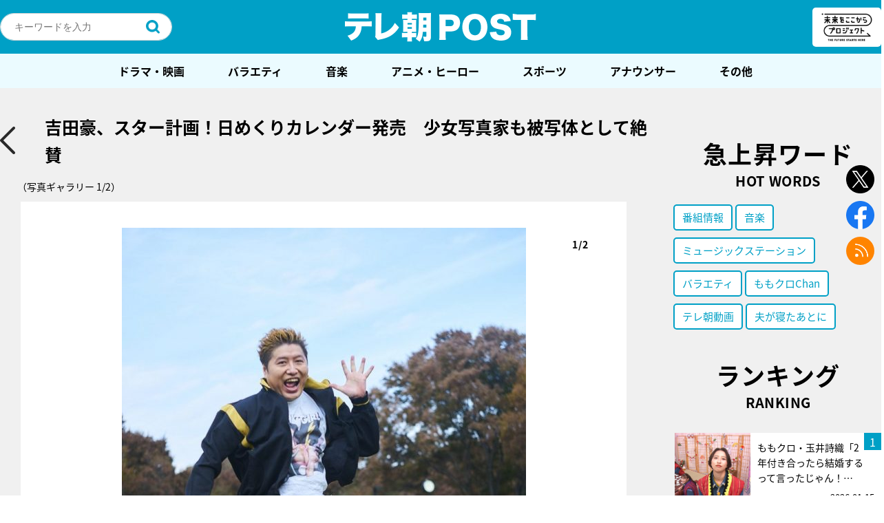

--- FILE ---
content_type: text/html; charset=utf-8
request_url: https://www.google.com/recaptcha/api2/aframe
body_size: 266
content:
<!DOCTYPE HTML><html><head><meta http-equiv="content-type" content="text/html; charset=UTF-8"></head><body><script nonce="7J85gnZroZt77QAv-vnD8w">/** Anti-fraud and anti-abuse applications only. See google.com/recaptcha */ try{var clients={'sodar':'https://pagead2.googlesyndication.com/pagead/sodar?'};window.addEventListener("message",function(a){try{if(a.source===window.parent){var b=JSON.parse(a.data);var c=clients[b['id']];if(c){var d=document.createElement('img');d.src=c+b['params']+'&rc='+(localStorage.getItem("rc::a")?sessionStorage.getItem("rc::b"):"");window.document.body.appendChild(d);sessionStorage.setItem("rc::e",parseInt(sessionStorage.getItem("rc::e")||0)+1);localStorage.setItem("rc::h",'1768727869496');}}}catch(b){}});window.parent.postMessage("_grecaptcha_ready", "*");}catch(b){}</script></body></html>

--- FILE ---
content_type: application/javascript; charset=utf-8
request_url: https://fundingchoicesmessages.google.com/f/AGSKWxVaRhCkgsLtiC-GyXT5th_XoPA00rovmdBG_ymXCLZRAj4dsMWnxCisJBxXNd52OfulUfzIkea24pqUCaGjNP_iWYfBpkmIvlPD5XlJ9yXlE4-ouVJDB1kJ9RqhES4i9caxR2u0PA==?fccs=W251bGwsbnVsbCxudWxsLG51bGwsbnVsbCxudWxsLFsxNzY4NzI3ODY5LDkwNjAwMDAwMF0sbnVsbCxudWxsLG51bGwsW251bGwsWzcsMTksNl0sbnVsbCxudWxsLG51bGwsbnVsbCxudWxsLG51bGwsbnVsbCxudWxsLG51bGwsMV0sImh0dHBzOi8vcG9zdC50di1hc2FoaS5jby5qcC9wb3N0LTY4MTk1L2ltYWdlcy82ODIzMS8iLG51bGwsW1s4LCJNOWxrelVhWkRzZyJdLFs5LCJlbi1VUyJdLFsxNiwiWzEsMSwxXSJdLFsxOSwiMiJdLFsxNywiWzBdIl0sWzI0LCIiXSxbMjksImZhbHNlIl1dXQ
body_size: 147
content:
if (typeof __googlefc.fcKernelManager.run === 'function') {"use strict";this.default_ContributorServingResponseClientJs=this.default_ContributorServingResponseClientJs||{};(function(_){var window=this;
try{
var np=function(a){this.A=_.t(a)};_.u(np,_.J);var op=function(a){this.A=_.t(a)};_.u(op,_.J);op.prototype.getWhitelistStatus=function(){return _.F(this,2)};var pp=function(a){this.A=_.t(a)};_.u(pp,_.J);var qp=_.Zc(pp),rp=function(a,b,c){this.B=a;this.j=_.A(b,np,1);this.l=_.A(b,_.Nk,3);this.F=_.A(b,op,4);a=this.B.location.hostname;this.D=_.Dg(this.j,2)&&_.O(this.j,2)!==""?_.O(this.j,2):a;a=new _.Og(_.Ok(this.l));this.C=new _.bh(_.q.document,this.D,a);this.console=null;this.o=new _.jp(this.B,c,a)};
rp.prototype.run=function(){if(_.O(this.j,3)){var a=this.C,b=_.O(this.j,3),c=_.dh(a),d=new _.Ug;b=_.fg(d,1,b);c=_.C(c,1,b);_.hh(a,c)}else _.eh(this.C,"FCNEC");_.lp(this.o,_.A(this.l,_.Ae,1),this.l.getDefaultConsentRevocationText(),this.l.getDefaultConsentRevocationCloseText(),this.l.getDefaultConsentRevocationAttestationText(),this.D);_.mp(this.o,_.F(this.F,1),this.F.getWhitelistStatus());var e;a=(e=this.B.googlefc)==null?void 0:e.__executeManualDeployment;a!==void 0&&typeof a==="function"&&_.Qo(this.o.G,
"manualDeploymentApi")};var sp=function(){};sp.prototype.run=function(a,b,c){var d;return _.v(function(e){d=qp(b);(new rp(a,d,c)).run();return e.return({})})};_.Rk(7,new sp);
}catch(e){_._DumpException(e)}
}).call(this,this.default_ContributorServingResponseClientJs);
// Google Inc.

//# sourceURL=/_/mss/boq-content-ads-contributor/_/js/k=boq-content-ads-contributor.ContributorServingResponseClientJs.en_US.M9lkzUaZDsg.es5.O/d=1/exm=ad_blocking_detection_executable,kernel_loader,loader_js_executable,monetization_cookie_state_migration_initialization_executable/ed=1/rs=AJlcJMzanTQvnnVdXXtZinnKRQ21NfsPog/m=cookie_refresh_executable
__googlefc.fcKernelManager.run('\x5b\x5b\x5b7,\x22\x5b\x5bnull,\\\x22tv-asahi.co.jp\\\x22,\\\x22AKsRol-GHzidjAGY-r9yv1kIAvuwaryDhrcRTQd9SSj0OCs0D4UITUoo1UWgYzTyWoPNHj-pn1reBeDpXXvZJWZw2N7HUV5UZzX1MgLZRuvh8DS-XeC1WTMqwHRq4Fuwt139Ot0h9Lm77uBce4iniPdOXZSTVA617Q\\\\u003d\\\\u003d\\\x22\x5d,null,\x5b\x5bnull,null,null,\\\x22https:\/\/fundingchoicesmessages.google.com\/f\/AGSKWxUYB-yPMMlBt4CqBrfaueGh960ixYH4AXTK4VGEG2bIut1NRF_Lf8n16x1PRPhMWaS3FvZY70Fu7dBXWNobK2FKK0fIV4-WkW7wALk30Rg4AWEjHdiXvu37GhK5O5UT76U-wlm65Q\\\\u003d\\\\u003d\\\x22\x5d,null,null,\x5bnull,null,null,\\\x22https:\/\/fundingchoicesmessages.google.com\/el\/AGSKWxWCIfHfysQw_9kJ-DxuJE-aX4GOCuwJRsREFxtj_s6oUsfRlf9xNlLGBaGE8caSXknqgTq03hDaRh8VaJQXrgD1ldbgbZLb9SdmrTroLoTuQTr7yPiUM6Qd9gMl_NbViiQr3p0Vew\\\\u003d\\\\u003d\\\x22\x5d,null,\x5bnull,\x5b7,19,6\x5d,null,null,null,null,null,null,null,null,null,1\x5d\x5d,\x5b3,1\x5d\x5d\x22\x5d\x5d,\x5bnull,null,null,\x22https:\/\/fundingchoicesmessages.google.com\/f\/AGSKWxWfUqi9Ayc2UODTM0GdZETibgc3kTycAIKAB-NRtipURvMHDJSBTa6_n2BQWHEbW7F888BsvihdH5XLgpgfP8ysq7WrLWqzbiF7o6kSU6RuUwtVyuD2KLQoIF9DjwfGJNJsDZbjHA\\u003d\\u003d\x22\x5d\x5d');}

--- FILE ---
content_type: application/javascript; charset=utf-8
request_url: https://fundingchoicesmessages.google.com/f/AGSKWxUkW4m3sEAhAmHICfK9GiO4v-UVRijTdF7sYjo8uvXPz6TNeMgpGmwBsP4Ut2RWOqVQCgs42j90BpA82__1_dsJJco8Xa_-WjOnfEW3AlJt-evFi4vPc51qPIAzHcwYVK7Onzm-ZZEOk_6Dy7MRNoitvtu9Zh_1V58AesCBPFX3Tx3VspvWcKQ-ub8y/_/adfunction./iframe-mgid-/adpartner./xpopunder..nativeads.
body_size: -1291
content:
window['5e8a1926-fdc8-46ac-858e-43ac108c2a2b'] = true;